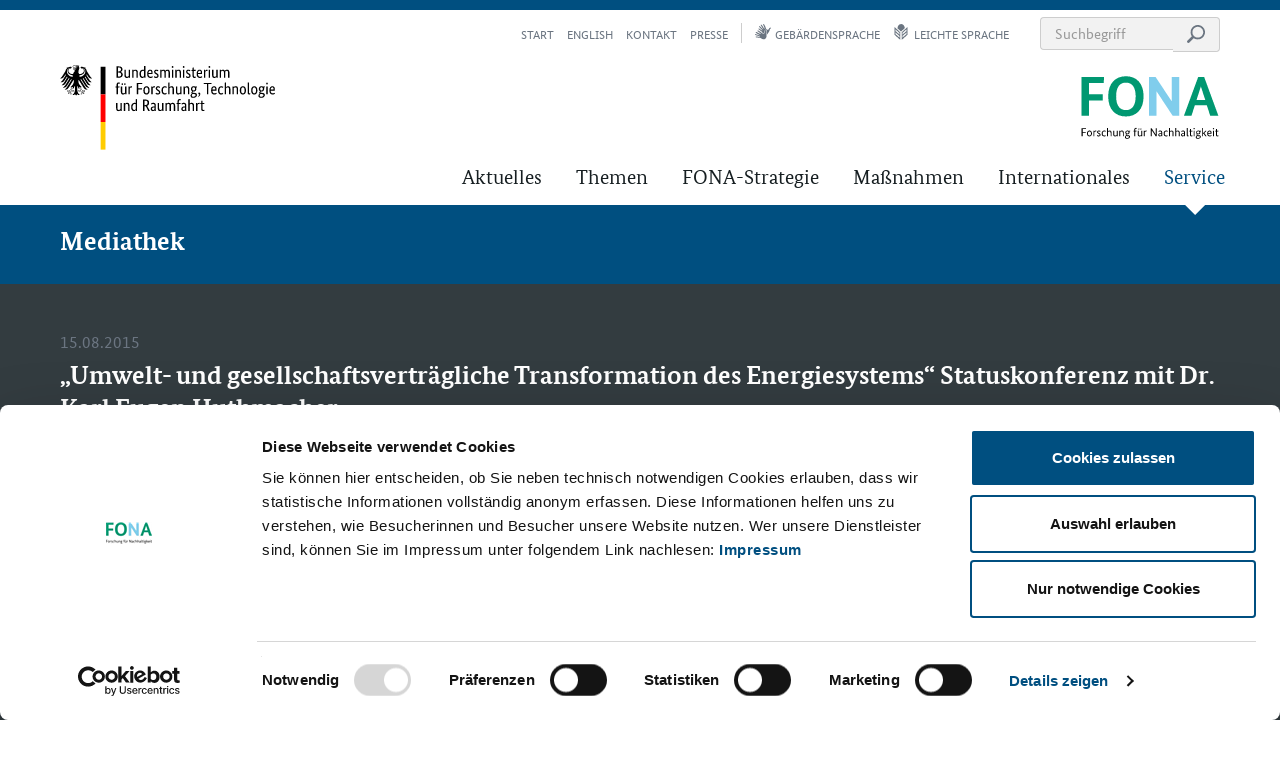

--- FILE ---
content_type: text/html; charset=UTF-8
request_url: https://www.fona.de/de/info/mediathek/2015/09/umwelt-und-gesellschaftsvertraegliche-transformation-des-energiesystems.php
body_size: 5624
content:
				<!DOCTYPE html>
		<html dir="ltr" lang="de">
			<head><meta charset="UTF-8" />
				<meta http-equiv="X-UA-Compatible" content="IE=edge">
				<meta name="viewport" content="width=device-width, initial-scale=1">
				<title>„Umwelt- und gesellschaftsverträgliche Transformation des Energiesystems“ Statuskonferenz mit Dr. Karl Eugen Huthmacher - FONA – FONA</title>
<meta name="description" content="Statuskonferenz der Fördermaßnahme „Umwelt- und gesellschaftsverträgliche Transformation des Energiesystems“ am 15. und 16. September 2015 in Bonn: Eröffnung durch Abteilungsleiter im BMBF, Dr. Karl Eugen Huthmacher." />
					<link rel="shortcut icon" href="/favicon.png">
					<link rel="apple-touch-icon" href="/apple-touch-icon-precomposed.png">
				

<meta property="og:site_name" content="Forschung für Nachhaltigkeit &vert; FONA">
<meta property="og:type" content="website"/>
<meta property="og:title" content="„Umwelt- und gesellschaftsverträgliche Transformation des Energiesystems“ Statuskonferenz mit Dr. Karl Eugen Huthmacher - FONA" />
<meta property="og:description" content="Statuskonferenz der Fördermaßnahme „Umwelt- und gesellschaftsverträgliche Transformation des Energiesystems“ am 15. und 16. September 2015 in Bonn: Eröffnung durch Abteilungsleiter im BMBF, Dr" />
<meta property="og:image" content="https://www.fona.de/cms/img/BMBF_FONA_Logo_de.png"><meta property="og:url" content="https://www.fona.de/de/info/mediathek/2015/09/umwelt-und-gesellschaftsvertraegliche-transformation-des-energiesystems.php"/>


<meta name="twitter:card" content="summary_large_image">
<meta name="twitter:site" content="@BMBF_Bund">
<meta name="twitter:title" content="„Umwelt- und gesellschaftsverträgliche Transformation des Energiesystems“ Statuskonferenz mit Dr. Karl Eugen Huthmacher - FONA">
<meta name="twitter:description" content="Statuskonferenz der Fördermaßnahme „Umwelt- und gesellschaftsverträgliche Transformation des Energiesystems“ am 15. und 16. September 2015 in Bonn: Eröffnung durch Abteilungsleiter im BMBF, Dr" />
<meta name="twitter:image" content="https://www.fona.de/cms/img/BMBF_FONA_Logo_de.png"><meta name="twitter:url" content="https://www.fona.de/de/info/mediathek/2015/09/umwelt-und-gesellschaftsvertraegliche-transformation-des-energiesystems.php"><link rel="stylesheet" type="text/css" href="/cms/css_new/master.css?m=1763980386" />
				 
				<!--[if lt IE 9]><script src="/cms/js/html5shiv.min.js"></script><script src="/cms/js/respond.min.js"></script><![endif]-->
									<script data-culture="DE" id="Cookiebot" src=https://consent.cookiebot.eu/uc.js data-cbid="f761650c-6401-451d-af70-551f3008aaa2" data-blockingmode="auto" type="text/javascript"></script>
								
				<script>
					var waitForTrackerCount = 0;
					function matomoWaitForTracker() {
						if (typeof _paq === 'undefined' || typeof Cookiebot === 'undefined') {
							if (waitForTrackerCount < 40) {
								setTimeout(matomoWaitForTracker, 250);
								waitForTrackerCount++;
								return;
							}
						} else {
							window.addEventListener('CookiebotOnAccept', function (e) {
								consentSet();
							});
							window.addEventListener('CookiebotOnDecline', function (e) {
								consentSet();
							})
						}
					}
					function consentSet() {
						if (Cookiebot.consent.statistics) {    
							_paq.push(['setConsentGiven']);
						} else {
							_paq.push(['forgetConsentGiven']);        
						}
					}
					document.addEventListener('DOMContentLoaded', matomoWaitForTracker);
				</script>
			</head>
			<body class="" >	<div class="sprungmarken bg-contrast sr-only">
		
					<a class="sr-only sr-only-focusable" title="Sprungmarke: Direkt zur Hauptnavigation" aria-label="Sprungmarke: Direkt zur Hauptnavigation" href="#nav--container">Zur Hauptnavigation</a>
							<a class="sr-only sr-only-focusable" title="Sprungmarke: Direkt zur Suche" aria-label="Sprungmarke: Direkt zur Suche" href="#search-header-desktop">Zur Suche</a>
						<a class="sr-only sr-only-focusable" title="Sprungmarke: Direkt zum Inhalt" aria-label="Sprungmarke: Direkt zum Inhalt" href="#content-main">Zum Inhalt</a>
						<a class="sr-only sr-only-focusable" title="Sprungmarke: Direkt zum Seitenanfang" aria-label="Sprungmarke: Direkt zum Seitenanfang" href="#main">Zum Seitenanfang</a>
			<a class="sr-only sr-only-focusable" title="Sprungmarke: Direkt zum Seitenende" aria-label="Sprungmarke: Direkt zum Seitenende" href="#footer">Zum Seitenende</a>
			</div>
	<header id="header" class="bg-contrast affix-top has-parent-nav" data-spy="affix" data-offset-top="150">
		<div class="container">

			 
			<div class="row logo-bar">
				 
				<div class="col-xs-6">
					<div class="logo-container bmbf-logo">
						
													<a class="logo-link" title="Link führt zur Website des Bundesministerium für Forschung, Technologie und Raumfahrt – Öffnet sich in einem neuen Fenster" href="https://www.bmbf.de" target="_blank" rel="noopener">
								<span class="sr-only">Bundesministerium für Forschung, Technologie und Raumfahrt</span>
								<img class="logo-img img-svg" src="/cms/img/BMFTR_Logo_de.svg?m=1757409339" alt="Logo des Bundesministerium für Forschung, Technologie und Raumfahrt" title="Bundesministerium für Forschung, Technologie und Raumfahrt">
								<img class="logo-sticky img-svg logo-sticky" src="/cms/img/BMFTR_Logo_small.svg?m=1747125246" aria-hidden="true" alt="Logo des Bundesministerium für Bildung und Forschung" title="Bundesministerium für Forschung, Technologie und Raumfahrt">
							</a>
											</div>
				</div>
				 
									<div class="col-xs-6">
						<div class="logo-container fona-logo tex-right">
							
															<a class="logo-link" title="Link führt zur Startseite" href="/de/">
									<span class="sr-only">Forschung für Nachhaltigkeit (FONA)</span>
									<img class="logo-img img-svg" src="/cms/img/BMBF_FONA_Logo_de.svg?m=1606209506" alt="Logo: Forschung für Nachhaltigkeit (FONA)" title="Forschung für Nachhaltigkeit (FONA)">
									<img class="logo-sticky img-svg" src="/cms/img/BMBF_FONA_Logo_small.svg?m=1606233637" aria-hidden="true" alt="Logo: Forschung für Nachhaltigkeit (FONA)" title="Bundesministerium für Forschung, Technologie und Raumfahrt">
								</a>
													</div>
					</div>
							</div>

			 
			<div class="top-nav-container " id="nav--container">
									 
					
	<nav class="nav--main" aria-label="Hauptnavigation" tabindex="-1">
		<ul class="nav--list">
							<li class="has-sub nav--item">
			<a class="nav--link" href="/de/aktuelles/" title="Link zur &quot;Aktuelles&quot;-Übersicht">Aktuelles</a>
								<div class="mega-menu-item">
						<div class="container">
							<div class="row hidden-xs hidden-sm">
								<div class="col-xs-12">
									<a class="link-default text-uppercase text-contrast fw-strong fs-h1" href="/de/aktuelles/" title="Link zur &quot;Aktuelles&quot;-Übersicht" role="heading" aria-level="2">Aktuelles</a>
								</div>
							</div>
							<div class="row sp-default mega-menu--content">
								
								<div class="hidden-xs hidden-sm col-md-5 nav-teaser">
																						<p class="text-contrast nav-teaser--intro">Aktuelle Meldungen, Bekanntmachungen, Veranstaltungen, Reden und Pressemeldungen rund um die Nachhaltigkeitsforschung auf einen Blick.</p>
																									<a href="/de/aktuelles/" title="Link zur &quot;Aktuelles&quot;-Übersicht" class="text-contrast link-default">weiterlesen</a>
																				</div>
								<div class="col-xs-12 col-md-6 col-md-offset-1">
									<ul class="subnav list-unstyled">
										<li class="hidden-md hidden-lg nav--item"><a class="nav--link" href="/de/aktuelles/" title="Link zur &quot;Aktuelles&quot;-Übersicht">Übersicht Aktuelles</a></li>
														<li class="nav--item">
			<a class="nav--link" href="/de/aktuelles/nachrichten/" title="Link zu aktuellen Nachrichten">Nachrichten</a>
					</li>
					<li class="nav--item">
			<a class="nav--link" href="/de/aktuelles/veranstaltungen/" title="Link zu aktuellen Veranstaltungen">Veranstaltungen</a>
					</li>
					<li class="nav--item">
			<a class="nav--link" href="/de/aktuelles/interviews-reportagen/" title="">Interviews und Reportagen</a>
					</li>
					<li class="nav--item">
			<a class="nav--link" href="/de/aktuelles/bekanntmachungen/" title="Link zu aktuellen Bekanntmachungen">Bekanntmachungen</a>
					</li>
					<li class="nav--item">
			<a class="nav--link" href="/de/info/koepfe-der-zukunft/" title="Link zu den aktuellen Köpfen der Zukunft">Köpfe der Zukunft</a>
					</li>
										</ul>
								</div>
							</div>
						</div>
					</div>
						</li>
					<li class="has-sub nav--item">
			<a class="nav--link" href="/de/themen/" title="Link zur Themenübersicht">Themen</a>
								<div class="mega-menu-item">
						<div class="container">
							<div class="row hidden-xs hidden-sm">
								<div class="col-xs-12">
									<a class="link-default text-uppercase text-contrast fw-strong fs-h1" href="/de/themen/" title="Link zur Themenübersicht" role="heading" aria-level="2">Themen</a>
								</div>
							</div>
							<div class="row sp-default mega-menu--content">
								
								<div class="hidden-xs hidden-sm col-md-5 nav-teaser">
																						<p class="text-contrast nav-teaser--intro">Auf den Themenseiten erhalten Sie Informationen zu allen Bereichen der Nachhaltigkeitsforschung im Rahmen von FONA.</p>
																									<a href="/de/themen/" title="Link zur Themenübersicht" class="text-contrast link-default">weiterlesen</a>
																				</div>
								<div class="col-xs-12 col-md-6 col-md-offset-1">
									<ul class="subnav list-unstyled">
										<li class="hidden-md hidden-lg nav--item"><a class="nav--link" href="/de/themen/" title="Link zur Themenübersicht">Übersicht Themen</a></li>
														<li class="nav--item">
			<a class="nav--link" href="/de/themen/biodiversitaet.php" title="Link zum Thema Biodiversität">Biodiversität</a>
					</li>
					<li class="nav--item">
			<a class="nav--link" href="/de/themen/biooekonomie.php" title="Link zum Thema Bioökonomie">Bioökonomie</a>
					</li>
					<li class="nav--item">
			<a class="nav--link" href="/de/themen/leitinitiative-energiewende.php" title="Link zum Thema Energie">Energie</a>
					</li>
					<li class="nav--item">
			<a class="nav--link" href="/de/themen/geoforschung-fuer-nachhaltigkeit.php" title="Link zum Thema  Geoforschung">Geoforschung</a>
					</li>
					<li class="nav--item">
			<a class="nav--link" href="/de/themen/gesellschaft-sozial-oekologische-forschung.php" title="Link zum Thema Gesellschaft">Gesellschaft</a>
					</li>
					<li class="nav--item">
			<a class="nav--link" href="/de/themen/klima.php" title="Link zum Thema Klima">Klima</a>
					</li>
					<li class="nav--item">
			<a class="nav--link" href="/de/themen/landmanagement.php" title="Link zum Thema Landmanagement">Landmanagement</a>
					</li>
					<li class="nav--item">
			<a class="nav--link" href="/de/themen/meeres-und-polarforschung.php" title="Link zum Thema Meeres- und Polarforschung">Meeres- und Polarforschung</a>
					</li>
					<li class="nav--item">
			<a class="nav--link" href="/de/themen/rohstoffeffizienz.php" title="Link zum Thema Rohstoffeffizienz">Rohstoffeffizienz</a>
					</li>
					<li class="nav--item">
			<a class="nav--link" href="/de/themen/wassermanagement.php" title="Link zum Thema Wassermanagement">Wassermanagement</a>
					</li>
					<li class="nav--item">
			<a class="nav--link" href="/de/themen/bmbf-stadt-land-zukunft.php" title="Link zum Thema Zukunftsstadt">Stadt-Land-Zukunft</a>
					</li>
					<li class="nav--item">
			<a class="nav--link" href="/de/themen/nachhaltigkeit-in-der-wissenschaft-sisi.php" title="">Nachhaltigkeit in der Wissenschaft</a>
					</li>
										</ul>
								</div>
							</div>
						</div>
					</div>
						</li>
					<li class="nav--item">
			<a class="nav--link" href="/de/fona-strategie/" title="Link zu Informationen zur FONA-Stratgie">FONA-Strategie</a>
					</li>
					<li class="has-sub nav--item">
			<a class="nav--link" href="/de/massnahmen/" title="Link zur Massnahmenübersicht">Maßnahmen</a>
								<div class="mega-menu-item">
						<div class="container">
							<div class="row hidden-xs hidden-sm">
								<div class="col-xs-12">
									<a class="link-default text-uppercase text-contrast fw-strong fs-h1" href="/de/massnahmen/" title="Link zur Massnahmenübersicht" role="heading" aria-level="2">Maßnahmen</a>
								</div>
							</div>
							<div class="row sp-default mega-menu--content">
								
								<div class="hidden-xs hidden-sm col-md-5 nav-teaser">
																						<p class="text-contrast nav-teaser--intro">Mit den Maßnahmen erhalten Sie einen Überblick zu allen Forschungsaktivitäten im Rahmen von FONA, insbesondere Fördermaßnahmen, internationale Zusammenarbeit und Forschungsinfrastrukturen.</p>
																									<a href="/de/massnahmen/" title="Link zur Massnahmenübersicht" class="text-contrast link-default">weiterlesen</a>
																				</div>
								<div class="col-xs-12 col-md-6 col-md-offset-1">
									<ul class="subnav list-unstyled">
										<li class="hidden-md hidden-lg nav--item"><a class="nav--link" href="/de/massnahmen/" title="Link zur Massnahmenübersicht">Übersicht Maßnahmen</a></li>
														<li class="nav--item">
			<a class="nav--link" href="/de/massnahmen/foerdermassnahmen/" title="Link zu den Fördermaßnahmen">Fördermaßnahmen</a>
					</li>
					<li class="nav--item">
			<a class="nav--link" href="/de/massnahmen/archiv/" title="">Abgeschlossene Fördermaßnahmen</a>
					</li>
					<li class="nav--item">
			<a class="nav--link" href="/de/massnahmen/forschungsinfrastrukturen/" title="Link zu Forschungsinfrastrukturen">Forschungsinfrastrukturen</a>
					</li>
										</ul>
								</div>
							</div>
						</div>
					</div>
						</li>
					<li class="nav--item">
			<a class="nav--link" href="/de/massnahmen/internationales/fona-international.php" title="">Internationales</a>
					</li>
					<li class="active has-sub nav--item">
			<a class="nav--link" href="/de/info/" title="Link zur Serviceübersicht">Service</a>
								<div class="mega-menu-item">
						<div class="container">
							<div class="row hidden-xs hidden-sm">
								<div class="col-xs-12">
									<a class="link-default text-uppercase text-contrast fw-strong fs-h1" href="/de/info/" title="Link zur Serviceübersicht" role="heading" aria-level="2">Service</a>
								</div>
							</div>
							<div class="row sp-default mega-menu--content">
								
								<div class="hidden-xs hidden-sm col-md-5 nav-teaser">
																						<p class="text-contrast nav-teaser--intro">Newsletter, Publikationen, Medien, uvm. finden Sie im FONA Service.</p>
																									<a href="/de/info/" title="Link zur Serviceübersicht" class="text-contrast link-default">weiterlesen</a>
																				</div>
								<div class="col-xs-12 col-md-6 col-md-offset-1">
									<ul class="subnav list-unstyled">
										<li class="hidden-md hidden-lg nav--item"><a class="nav--link" href="/de/info/" title="Link zur Serviceübersicht">Übersicht Service</a></li>
														<li class="nav--item">
			<a class="nav--link" href="/de/info/newsletter/" title="Link zu Newsletter und Abonnements">Newsletter</a>
					</li>
			<li class="nav--item"><a class="nav--link" href="/de/info/publikationen.php" title="Link zu den Publikationen">Publikationen</a></li>
					<li class="active nav--item">
			<a class="nav--link" href="/de/info/mediathek/" title="Link zur Mediathek">Mediathek</a>
					</li>
			<li class="nav--item"><a class="nav--link" href="/de/kontakt.php" title="Link zum Kontaktformular">Kontakt</a></li>
					<li class="nav--item">
			<a class="nav--link" href="/de/info/presse/" title="Link zur aktuellen Presse">Presse</a>
					</li>
										</ul>
								</div>
							</div>
						</div>
					</div>
						</li>
			</ul>
	</nav>

				 
				<nav class="nav--meta" aria-label="Meta-Navigation">
					<ul class="nav--list">
						<li class="nav--item to-homepage">
							<a href="/de/" class="nav--link" title="Link führt zur Startseite">Start<span class="sr-only">seite</span></a>						</li>
						
														
								<li class="nav--item fallback-homepage">
									<a href="/en/" class="nav--link" title="Link führt zur englischen Version">English</a>								</li>
									
		
		<li class="nav--item"><a href="/de/kontakt.php" class="nav--link" title="Link führt zur Kontakseite">Kontakt</a></li>
		<li class="nav--item"><a href="/de/info/presse/" class="nav--link" title="Link führt zur Presse-Seite">Presse</a></li>
		<li class="nav--item nav--spacer"><a href="/de/gebaerdensprache.php" class="nav--link" title="Link führt zum Gebärdensprachvideo"><span class="icon icon--signlanguage icon--gray" role="graphics-symbol" aria-hidden="true"></span>Gebärdensprache</a></li>
		<li class="nav--item"><a href="/de/leichte-sprache.php" class="nav--link" title="Link führt zum Inhalt in leichter Sprache"><span class="icon icon--simplelanguage icon--gray" role="graphics-symbol" aria-hidden="true"></span>leichte Sprache</a></li>
								<li class="nav--item item--search hidden-xs hidden-sm">
								<form class="header-search--desktop" method="get" name="sitesearch" action="/de/suche.php">									<div class="input-group">
										<input type="search" class="form-control" id="search-header-desktop" name="we_lv_search_searchInput" value='' aria-label="Suchbegriff eingeben" placeholder="Suchbegriff" />
										<span class="input-group-btn"><button type="submit" class="btn btn-inline" name="saveFormSearch" value="1"><span class="icon icon--search icon--gray" role="graphics-symbol" aria-hidden="true"></span><span class="sr-only">Suche starten</span></button></span>
									</div>
								<input type="hidden" name="securityToken" value="e90bb2c374557c7f8cb455fd8e0ef3cd"/></form>							</li>
											</ul>
				</nav>
			</div>

			 
			<div class="mobile-nav--container hidden-md hidden-lg sp-default">
				<div class="clearfix">
					<button type="button" id="toggle--mobile-nav" class="btn btn-primary pull-left">Menu</button>
					<button type="button" id="toggle--mobile-search" class="btn btn-gray-light pull-right" data-toggle="collapse" data-target="#mobilesearch" aria-expanded="false" aria-controls="mobilesearch"><span class="icon icon--search" aria-hidden="true"></span> Suche</button>				</div>
				
				<form class="collapse header-search--mobile" id="mobilesearch" method="get" name="mobilesearch" action="/de/suche.php">						<div class="input-group sp-default no-sp-bottom">
							<input type="search" class="form-control" name="we_lv_search_searchInput" value='' aria-label="Suchbegriff eingeben" placeholder="Suchbegriff" />
							<span class="input-group-btn"><button type="submit" class="btn btn-inline" name="saveFormSearch" value="1"><span class="icon icon--search icon--gray" role="graphics-symbol" aria-hidden="true"></span><span class="sr-only">Suche starten</span></button></span>
						</div>
					<input type="hidden" name="securityToken" value="e90bb2c374557c7f8cb455fd8e0ef3cd"/></form>			</div>
		</div>

		
					<div class="parent-nav bg-primary">
				<div class="container">
					<div class="row">
						<div class="col-xs-12">
																																	<a class="fs-h1 ff-headline strong text-contrast" href="/de/info/mediathek/" title="Link zur Mediathek">Mediathek</a>
													</div>
					</div>
				</div>
			</div>
				</header>

				
				<main id="main" class="darkmode bg-gray-darker text-contrast has-parent-nav">

					
										 
					<noscript>
						<div class="container">
							<div class="row">
								<div class="col-xs-12">
									<div class="sp-default">
										<div class="bg-danger bp-default">
											<span class=""><strong>JavaScript scheint in Ihrem Browser deaktiviert zu sein.</strong><br />Bitte aktivieren Sie JavaScript in Ihrem Browser, um alle Funktionen der Seite nutzen zu können.</span>										</div>
									</div>
								</div>
							</div>
						</div>
					</noscript>

					
					<section class="main-content">
						<div class="container grid-big">
							<div class="row">
								 
								<div class=" col-xs-12 sp-default no-sp-top" id="content-main">
									




	

	<article class="sp-default mediathek">



		
		<div class="mediathek--header content--header sp-default ">
			<div class="content--meta">
				<span class="content--date text-gray">15.08.2015</span>			</div>
			
			<h1 class="ff-headline strong">„Umwelt- und gesellschaftsverträgliche Transformation des Energiesystems“ Statuskonferenz mit Dr. Karl Eugen Huthmacher</h1>
			<p class="intro strong">Statuskonferenz der Fördermaßnahme „Umwelt- und gesellschaftsverträgliche Transformation des Energiesystems“ am 15. und 16. September 2015 in Bonn: Eröffnung durch Abteilungsleiter im BMBF, Dr. Karl Eugen Huthmacher.</p>		</div>



		
					<div class="mediathek--content sp-big no-sp-bottom ">

				<div class="mediathek--item--big row">
					<div class="col-xs-12">
						<div class="gallery--container">

							
															<a href="/medien/img/import/foto/Dr_Karl_Eugen_Huthmacher.jpg?m=1594636867" class="init--gallery-item hidden" target="_blank" ></a>
														
							<div class="grid-big grid-big--inline">
								<div class="row">

									<div class="col-xs-12 col-sm-6 col-md-7">
										<div class="mediathek--item--media-container bg-contrast toggle--gallery" >
											<div class="mediathek--item--media media-img">
												
												<noscript><img class="noscript" src="/_thumbnails_/24/30669_Dr_Karl_Eugen_Huthmacher.jpg?m=1594636867" alt="Statuskonferenz der Fördermaßnahme „Umwelt- und gesellschaftsverträgliche Transformation des Energiesystems“ am 15. und 16. September 2015 in Bonn: Eröffnung durch Abteilungsleiter im BMBF,&amp;nbsp;Dr. Karl Eugen Huthmacher.
Weitere Informationen: http://www.fona.de/de/20132" title="„Umwelt- und gesellschaftsverträgliche Transformation des Energiesystems“ Statuskonferenz mit Dr. Karl Eugen Huthmacher"></noscript>	<picture class="lazy">
		<source media="(min-width: 1200px)" srcset="/cms/img/img-loading.png?m=1599127897" data-srcset="/_thumbnails_/24/30669_Dr_Karl_Eugen_Huthmacher.jpg?m=1594636867, /_thumbnails_/25/30669_Dr_Karl_Eugen_Huthmacher.jpg?m=1594636867 2x">
		<source media="(min-width: 992px)" srcset="/cms/img/img-loading.png?m=1599127897" data-srcset="/_thumbnails_/22/30669_Dr_Karl_Eugen_Huthmacher.jpg?m=1594636867, /_thumbnails_/23/30669_Dr_Karl_Eugen_Huthmacher.jpg?m=1594636867 2x">
		<source media="(min-width: 768px)" srcset="/cms/img/img-loading.png?m=1599127897" data-srcset="/_thumbnails_/20/30669_Dr_Karl_Eugen_Huthmacher.jpg?m=1594636867, /_thumbnails_/21/30669_Dr_Karl_Eugen_Huthmacher.jpg?m=1594636867 2x">
		<source media="(min-width: 480px)" srcset="/cms/img/img-loading.png?m=1599127897" data-srcset="/_thumbnails_/18/30669_Dr_Karl_Eugen_Huthmacher.jpg?m=1594636867, /_thumbnails_/19/30669_Dr_Karl_Eugen_Huthmacher.jpg?m=1594636867 2x">
		<source media="(max-width: 479px)" srcset="/cms/img/img-loading.png?m=1599127897" data-srcset="/_thumbnails_/112/30669_Dr_Karl_Eugen_Huthmacher.jpg?m=1594636867, /_thumbnails_/113/30669_Dr_Karl_Eugen_Huthmacher.jpg?m=1594636867 2x">
		<img class="lazy" src="/cms/img/img-loading.png?m=1599127897" data-src="/_thumbnails_/24/30669_Dr_Karl_Eugen_Huthmacher.jpg?m=1594636867" alt="Statuskonferenz der Fördermaßnahme „Umwelt- und gesellschaftsverträgliche Transformation des Energiesystems“ am 15. und 16. September 2015 in Bonn: Eröffnung durch Abteilungsleiter im BMBF,&amp;nbsp;Dr. Karl Eugen Huthmacher.
Weitere Informationen: http://www.fona.de/de/20132" title="„Umwelt- und gesellschaftsverträgliche Transformation des Energiesystems“ Statuskonferenz mit Dr. Karl Eugen Huthmacher">	</picture>
											</div>
										</div>
									</div>
									<div class="col-xs-12 col-sm-6 col-md-5">
										<div class="mediathek--item--content sp-default no-sp-top">
											<h2 class="ff-headline">„Umwelt- und gesellschaftsverträgliche Transformation des Energiesystems“ Statuskonferenz mit Dr. Karl Eugen Huthmacher</h2>
											<p>Statuskonferenz der Fördermaßnahme „Umwelt- und gesellschaftsverträgliche Transformation des Energiesystems“ am 15. und 16. September 2015 in Bonn: Eröffnung durch Abteilungsleiter im BMBF,&nbsp;Dr. Karl Eugen Huthmacher.
Weitere Informationen: http://www.fona.de/de/20132</p>
										</div>
										<div class="mediathek--item--info sp-small fs-small">
											<ul class="list-unstyled">
												<li><span class="mediathek--copyright">Copyright:</span> FONA/Photothek</li><li><span class="text-contrast link-unstyled"><span class="icon icon--fullscreen icon--contrast"></span> <a href="#" class="toggle--gallery link-unstyled" data-gallery-position="">Großansicht</a></span></li>											</ul>
										</div>
									</div>

								</div>
							</div>

						</div>
					</div>
				</div>

			</div>
		
	</article>




	
	









									</div>
								
															</div>
						</div>
					</section>
					
		
					</main>


					<footer id="footer">
		<div class="breadcrumb bg-striped">
			<div class="container">
				<div class="row sp-small">
					 
					
					<div class="hidden-xs hidden-sm col-md-10">
						<ul class="breadcrumb--list">
							<li class="breadcrumb--item is--home"><a href="/de/" class="breadcrumb--link" title="Link führt zur Startseite"><span class="icon icon--home" role="graphics-symbol" aria-hidden="true"></span><span class="sr-only">Startseite</span></a></li>
							
																				
							<li class="breadcrumb--item"><a href="/de/info/" class="breadcrumb--link" title="Link zur Serviceübersicht">Service</a></li>
																			
							<li class="breadcrumb--item"><a href="/de/info/mediathek/" class="breadcrumb--link" title="Link zur Mediathek">Mediathek</a></li>
																									<li class="breadcrumb--item is--active">„Umwelt- und gesellschaftsverträgliche Transformation des Energiesystems“ Statuskonferenz mit Dr. Karl Eugen Huthmacher</li>
														</ul>
					</div> 
				</div>
			</div>
		</div>

		<div class="footer-content bg-gray-dark text-contrast sp-default">
			<div class="container">
				 
						<nav class="hidden-xs hidden-sm row footer--nav--main">
								<div class="col-md-2">
				<span class="footer--nav--title nav--item"><a class="nav--link" href="/de/aktuelles/" title="Link zur &quot;Aktuelles&quot;-Übersicht">Aktuelles</a></span>
									<ul class="nav--list list-unstyled">
											
			<li class="nav--item"><a class="nav--link" href="/de/aktuelles/nachrichten/" title="Link zu aktuellen Nachrichten">Nachrichten</a>
							</li>
								
			<li class="has-sub nav--item"><a class="nav--link" href="/de/aktuelles/veranstaltungen/" title="Link zu aktuellen Veranstaltungen">Veranstaltungen</a>
									<ul class="subnav list-unstyled">
											</ul>
							</li>
								
			<li class="nav--item"><a class="nav--link" href="/de/aktuelles/interviews-reportagen/" title="">Interviews und Reportagen</a>
							</li>
								
			<li class="nav--item"><a class="nav--link" href="/de/aktuelles/bekanntmachungen/" title="Link zu aktuellen Bekanntmachungen">Bekanntmachungen</a>
							</li>
								
			<li class="nav--item"><a class="nav--link" href="/de/info/koepfe-der-zukunft/" title="Link zu den aktuellen Köpfen der Zukunft">Köpfe der Zukunft</a>
							</li>
								</ul>
							</div>
									<div class="col-md-2">
				<span class="footer--nav--title nav--item"><a class="nav--link" href="/de/themen/" title="Link zur Themenübersicht">Themen</a></span>
									<ul class="nav--list list-unstyled">
											
			<li class="nav--item"><a class="nav--link" href="/de/themen/biodiversitaet.php" title="Link zum Thema Biodiversität">Biodiversität</a>
							</li>
								
			<li class="nav--item"><a class="nav--link" href="/de/themen/biooekonomie.php" title="Link zum Thema Bioökonomie">Bioökonomie</a>
							</li>
								
			<li class="nav--item"><a class="nav--link" href="/de/themen/leitinitiative-energiewende.php" title="Link zum Thema Energie">Energie</a>
							</li>
								
			<li class="nav--item"><a class="nav--link" href="/de/themen/geoforschung-fuer-nachhaltigkeit.php" title="Link zum Thema  Geoforschung">Geoforschung</a>
							</li>
								
			<li class="nav--item"><a class="nav--link" href="/de/themen/gesellschaft-sozial-oekologische-forschung.php" title="Link zum Thema Gesellschaft">Gesellschaft</a>
							</li>
								
			<li class="nav--item"><a class="nav--link" href="/de/themen/klima.php" title="Link zum Thema Klima">Klima</a>
							</li>
								
			<li class="nav--item"><a class="nav--link" href="/de/themen/landmanagement.php" title="Link zum Thema Landmanagement">Landmanagement</a>
							</li>
								
			<li class="nav--item"><a class="nav--link" href="/de/themen/meeres-und-polarforschung.php" title="Link zum Thema Meeres- und Polarforschung">Meeres- und Polarforschung</a>
							</li>
								
			<li class="nav--item"><a class="nav--link" href="/de/themen/rohstoffeffizienz.php" title="Link zum Thema Rohstoffeffizienz">Rohstoffeffizienz</a>
							</li>
								
			<li class="nav--item"><a class="nav--link" href="/de/themen/wassermanagement.php" title="Link zum Thema Wassermanagement">Wassermanagement</a>
							</li>
								
			<li class="nav--item"><a class="nav--link" href="/de/themen/bmbf-stadt-land-zukunft.php" title="Link zum Thema Zukunftsstadt">Stadt-Land-Zukunft</a>
							</li>
								
			<li class="nav--item"><a class="nav--link" href="/de/themen/nachhaltigkeit-in-der-wissenschaft-sisi.php" title="">Nachhaltigkeit in der Wissenschaft</a>
							</li>
								</ul>
							</div>
									<div class="col-md-2">
				<span class="footer--nav--title nav--item"><a class="nav--link" href="/de/fona-strategie/" title="Link zu Informationen zur FONA-Stratgie">FONA-Strategie</a></span>
							</div>
									<div class="col-md-2">
				<span class="footer--nav--title nav--item"><a class="nav--link" href="/de/massnahmen/" title="Link zur Massnahmenübersicht">Maßnahmen</a></span>
									<ul class="nav--list list-unstyled">
											
			<li class="nav--item"><a class="nav--link" href="/de/massnahmen/foerdermassnahmen/" title="Link zu den Fördermaßnahmen">Fördermaßnahmen</a>
							</li>
								
			<li class="nav--item"><a class="nav--link" href="/de/massnahmen/archiv/" title="">Abgeschlossene Fördermaßnahmen</a>
							</li>
								
			<li class="nav--item"><a class="nav--link" href="/de/massnahmen/forschungsinfrastrukturen/" title="Link zu Forschungsinfrastrukturen">Forschungsinfrastrukturen</a>
							</li>
								</ul>
							</div>
									<div class="col-md-2">
				<span class="footer--nav--title nav--item"><a class="nav--link" href="/de/massnahmen/internationales/fona-international.php" title="">Internationales</a></span>
							</div>
									<div class="col-md-2">
				<span class="footer--nav--title nav--item"><a class="nav--link" href="/de/info/" title="Link zur Serviceübersicht">Service</a></span>
									<ul class="nav--list list-unstyled">
											
			<li class="nav--item"><a class="nav--link" href="/de/info/newsletter/" title="Link zu Newsletter und Abonnements">Newsletter</a>
							</li>
					<li class="nav--item"><a class="nav--link" href="/de/info/publikationen.php" title="Link zu den Publikationen">Publikationen</a></li>
						
			<li class="nav--item"><a class="nav--link" href="/de/info/mediathek/" title="Link zur Mediathek">Mediathek</a>
							</li>
					<li class="nav--item"><a class="nav--link" href="/de/kontakt.php" title="Link zum Kontaktformular">Kontakt</a></li>
						
			<li class="nav--item"><a class="nav--link" href="/de/info/presse/" title="Link zur aktuellen Presse">Presse</a>
							</li>
								</ul>
							</div>
						</nav>
					 
				<div class="row">
					<div class="col-xs-12">
						<nav class="footer--nav--meta">
							<ul class="list-inline nav--list">
								<li class="footer--copyright--li">
									<span class="footer--copyright">
										&copy; 2026 
										FONA.
									</span>
									<span class="identifier" aria-hidden="true">D:&nbsp;<span class="doc-id">#33116</span></span>
								</li>
								
																	<li class="nav--item"><a href="/de/kontakt.php" class="nav--link">Kontakt</a></li>
									<li class="nav--item"><a href="/de/inhaltsverzeichnis.php" class="nav--link">Übersicht</a></li>
									<li class="nav--item"><a href="/de/impressum.php" class="nav--link">Impressum</a></li>
									<li class="nav--item"><a href="/de/datenschutz.php" class="nav--link">Datenschutz</a></li>
															</ul>
						</nav>
					</div>
				</div>
			</div>
		</div>
	</footer>
	<div class="backToTop hidden-xs">
		<a href="#main" class="fs-small text-primary bg-contrast strong" title="Zurück zum Seitenanfangn">
			nach oben		</a>
	</div>
	<div class="backToTop hidden-sm hidden-md hidden-lg">
		<a href="#header" class="fs-small text-primary bg-contrast strong" title="Zurück zum Seitenanfangn">
			nach oben		</a>
	</div>
<script data-cookieconsent="necessary" src="/cms/js/jquery.min.js?m=1631516789"></script>
<script data-cookieconsent="necessary" src="/cms/js/main.js?m=1754922717"></script>
 
				

				 
				
				<link rel="stylesheet" type="text/css" href="/cms/css_new/modules/gallery.css?m=1754920815" />
					<div id="blueimp-gallery" class="blueimp-gallery blueimp-gallery-controls">
						<div class="slides"></div>
						<span class="title"></span>
						<a class="prev">‹</a>
						<a class="next">›</a>
						<a class="close">×</a>
						<ol class="indicator"></ol>
					</div>
					<script data-cookieconsent="necessary" src="/cms/js/components/gallery.js?m=1562931793"></script>
<script data-cookieconsent="necessary" src="/cms/js/components/slider.js?m=1558879043"></script>
<link rel="stylesheet" type="text/css" href="/cms/css/slider.owl.css?m=1763980386" />
<link rel="stylesheet" type="text/css" href="/cms/css_new/modules/slider.css?m=1763980386" />
<link rel="stylesheet" type="text/css" href="/cms/css_new/modules/mediathek.css?m=1763980386" />
						
						<script type="text/javascript" data-cookieconsent="statistics">
							var _paq = window._paq = window._paq || [];
							/* tracker methods like "setCustomDimension" should be called before "trackPageView" */
							_paq.push(['requireConsent']);
							_paq.push(["setDocumentTitle", document.domain + "/" + document.title]);
							_paq.push(["setCookieDomain", "*.fona.de"]);
							_paq.push(['trackPageView']);
							_paq.push(['enableLinkTracking']);
							(function() {
								var u="https://stats.vditz.com/piwik/";
								_paq.push(['setTrackerUrl', u+'matomo.php']);
								_paq.push(['setSiteId', '28']);
								var d=document, g=d.createElement('script'), s=d.getElementsByTagName('script')[0];
								g.async=true; g.src=u+'matomo.js'; s.parentNode.insertBefore(g,s);
							})();
						</script>
						
					</body>
		</html>

--- FILE ---
content_type: text/css
request_url: https://www.fona.de/cms/css_new/modules/mediathek.css?m=1763980386
body_size: 643
content:
@charset "UTF-8";
/*!
 * e-nitio mediasign
 * Melatengürtel 125
 * 50825 Köln
 * www.e-nitio.com
 * info@e-nitio.com 
 */.mediathek--header .teaser--filter{background-color:#455157;margin-top:15px}@media screen and (min-width: 768px){.mediathek--header .teaser--filter{margin-top:20px}}@media screen and (min-width: 992px){.mediathek--header .teaser--filter{margin-top:25px}}@media screen and (min-width: 1200px){.mediathek--header .teaser--filter{margin-top:25px}}.mediathek--header .teaser--filter .text-primary{color:#FFFFFF}.mediathek--header .teaser--filter .label-primary{background:#FFFFFF;color:#161e21}@media screen and (max-width:991px){.mediathek--stream .mediathek--item--content{padding-top:0}}.mediathek--item--type-icon--container{position:absolute;bottom:0;left:0}@media screen and (max-width:991px){.mediathek--stream .mediathek--item--type-icon--container .icon{font-size:17px;font-size:1rem}}.mediathek--item--type-icon--container .mediathek--item--type-icon{border-radius:3px;box-shadow:0px 0px 10px 0 rgba(22, 30, 33, 0.15)}@media screen and (max-width: 767px){.mediathek--item--type-icon--container .mediathek--item--type-icon{padding:5px 10px;padding:0.2941176471em 0.5882352941em}}.mediathek--item--type-icon--container .icon{margin-right:0;font-size:26px;font-size:1.5294117647rem}.mediathek .mediathek--header{border-bottom:1.5px dotted rgba(205, 205, 205, 0.5)}.mediathek .mediathek--item--media-container{cursor:pointer;position:relative}.mediathek .mediathek--item--media-container .mediathek--item--media{border:5px solid #FFFFFF;transition:all 0.3s ease}.mediathek .mediathek--item--media-container .mediathek--item--media img,.mediathek .mediathek--item--media-container .mediathek--item--media picture,.mediathek .mediathek--item--media-container .mediathek--item--media video,.mediathek .mediathek--item--media-container .mediathek--item--media iframe{width:100%}.mediathek .mediathek--item--media-container:hover .mediathek--item--media:not(.media-video),.mediathek .mediathek--item--media-container:focus .mediathek--item--media:not(.media-video),.mediathek .mediathek--item--media-container.active .mediathek--item--media:not(.media-video){opacity:0.5}@media screen and (max-width: 767px){.mediathek .mediathek--item--big .mediathek--item--media-container{margin-bottom:15px}}.mediathek .mediathek--item--big .mediathek--item--content{border-bottom:1.5px dotted rgba(205, 205, 205, 0.5)}.mediathek .mediathek--item--info{border-bottom:1.5px dotted rgba(205, 205, 205, 0.5)}.mediathek .mediathek--item--info ul{margin-bottom:0}.mediathek .mediathek--item--info ul li+li{margin-top:10px;margin-top:0.5882352941em}.mediathek .mediathek--collection{border-top:1.5px dotted rgba(205, 205, 205, 0.5);border-bottom:1.5px dotted rgba(205, 205, 205, 0.5)}.mediathek .owl-nav .icon{background-color:#FFFFFF}.no-cssmask .mediathek .owl-nav .icon--arrow-prev{background-image:url(/cms/img/icons/icon-arrow_prev-contrast.svg)}.no-cssmask .mediathek .owl-nav .icon--arrow-next{background-image:url(/cms/img/icons/icon-arrow_next-contrast.svg)}.mediathek--related{padding-bottom:0}.mediathek--related:not(:last-of-type) .mediathek{border-bottom:1.5px dotted rgba(205, 205, 205, 0.5)}.mediathek--related .mediathek--title{font-size:18px;font-size:1.0588235294rem;font-weight:bold}.mediathek--related .mediathek--date{color:#FFFFFF}.mediathek--related .no-entries{color:#FFFFFF}

--- FILE ---
content_type: image/svg+xml
request_url: https://www.fona.de/cms/img/icons/icon-fullscreen.svg
body_size: 1977
content:
<?xml version="1.0" encoding="utf-8"?>
<!-- Generator: Adobe Illustrator 23.0.3, SVG Export Plug-In . SVG Version: 6.00 Build 0)  -->
<svg version="1.1"
	 id="Ebene_1" inkscape:version="0.91+devel r" sodipodi:docname="full-view.svg" xmlns:cc="http://creativecommons.org/ns#" xmlns:dc="http://purl.org/dc/elements/1.1/" xmlns:inkscape="http://www.inkscape.org/namespaces/inkscape" xmlns:rdf="http://www.w3.org/1999/02/22-rdf-syntax-ns#" xmlns:sodipodi="http://sodipodi.sourceforge.net/DTD/sodipodi-0.dtd" xmlns:svg="http://www.w3.org/2000/svg"
	 xmlns="http://www.w3.org/2000/svg" xmlns:xlink="http://www.w3.org/1999/xlink" x="0px" y="0px" viewBox="0 0 16 16"
	 style="enable-background:new 0 0 16 16;" xml:space="preserve">
<style type="text/css">
	.st0{fill:#161E21;}
</style>
<sodipodi:namedview  bordercolor="#666666" borderopacity="1" gridtolerance="10" guidetolerance="10" id="namedview11" inkscape:current-layer="Ebene_1" inkscape:cx="-0.98305085" inkscape:cy="8" inkscape:pageopacity="0" inkscape:pageshadow="2" inkscape:window-height="480" inkscape:window-maximized="0" inkscape:window-width="892" inkscape:window-x="0" inkscape:window-y="24" inkscape:zoom="14.75" objecttolerance="10" pagecolor="#ffffff" showgrid="false">
	</sodipodi:namedview>
<g id="g3">
	<path id="path5" class="st0" d="M14.5,0h-4c-0.7,0-0.9,0.4-1,0.5c-0.1,0.2-0.2,0.6,0.3,1l1.9,1.9L8.9,6.4C8.5,6.2,8,6,7.5,6h-5
		C1.1,6,0,7.1,0,8.5v5C0,14.9,1.1,16,2.5,16h5c1.4,0,2.5-1.1,2.5-2.5v-5c0-0.5-0.2-1-0.4-1.4l2.9-2.9l1.9,1.9
		c0.2,0.2,0.5,0.4,0.8,0.4c0.3,0,0.5-0.1,0.6-0.4C15.9,6,16,5.8,16,5.5v-4C16,0.7,15.3,0,14.5,0z M9,13.5C9,14.3,8.3,15,7.5,15h-5
		C1.7,15,1,14.3,1,13.5v-5C1,7.7,1.7,7,2.5,7h5C8.3,7,9,7.7,9,8.5V13.5z M15,5.3L10.7,1h3.8C14.8,1,15,1.2,15,1.5V5.3z"/>
	<path id="path7" class="st0" d="M0.5,4C0.8,4,1,3.8,1,3.5v-1C1,1.7,1.7,1,2.5,1h4C6.8,1,7,0.8,7,0.5S6.8,0,6.5,0h-4
		C1.1,0,0,1.1,0,2.5v1C0,3.8,0.2,4,0.5,4z"/>
	<path id="path9" class="st0" d="M15.5,9C15.2,9,15,9.2,15,9.5v4c0,0.8-0.7,1.5-1.5,1.5h-1c-0.3,0-0.5,0.2-0.5,0.5s0.2,0.5,0.5,0.5
		h1c1.4,0,2.5-1.1,2.5-2.5v-4C16,9.2,15.8,9,15.5,9z"/>
</g>
</svg>
